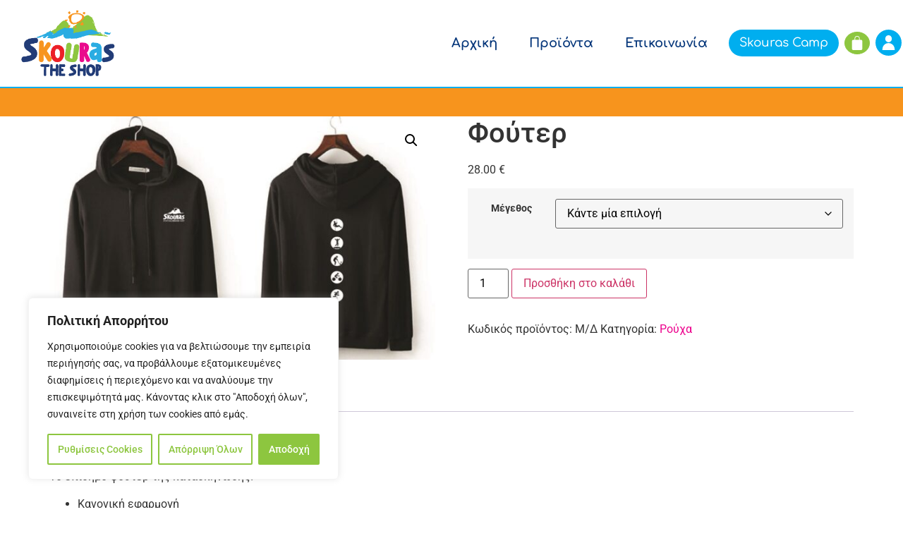

--- FILE ---
content_type: text/css; charset=utf-8
request_url: https://eshop.skourascamp.com/wp-content/uploads/elementor/css/post-10.css?ver=1766513420
body_size: 1972
content:
.elementor-kit-10{--e-global-color-primary:#00AEEF;--e-global-color-secondary:#EC008C;--e-global-color-text:#06377B;--e-global-color-accent:#8DC63F;--e-global-color-0ed5ff4:#F7941D;--e-global-color-e21430b:#FFFFFF;--e-global-typography-primary-font-family:"Comfortaa";--e-global-typography-primary-font-size:18px;--e-global-typography-primary-font-weight:500;--e-global-typography-primary-line-height:1.3em;--e-global-typography-secondary-font-family:"Comfortaa";--e-global-typography-secondary-font-size:18px;--e-global-typography-secondary-font-weight:600;--e-global-typography-secondary-text-transform:none;--e-global-typography-secondary-line-height:1.3em;--e-global-typography-text-font-family:"Comfortaa";--e-global-typography-text-font-size:17px;--e-global-typography-text-font-weight:500;--e-global-typography-text-text-transform:none;--e-global-typography-text-line-height:1.3em;--e-global-typography-accent-font-family:"Comfortaa";--e-global-typography-accent-font-size:18px;--e-global-typography-accent-font-weight:800;--e-global-typography-accent-text-transform:none;--e-global-typography-accent-line-height:1.3em;--e-global-typography-17c185f-font-family:"Comfortaa";--e-global-typography-17c185f-font-size:34px;--e-global-typography-17c185f-font-weight:800;--e-global-typography-17c185f-text-transform:none;--e-global-typography-17c185f-line-height:1.3em;--e-global-typography-27f3282-font-family:"Comfortaa";--e-global-typography-27f3282-font-size:20px;--e-global-typography-27f3282-font-weight:800;--e-global-typography-27f3282-text-transform:none;--e-global-typography-27f3282-line-height:1.3em;--e-global-typography-d244bb5-font-family:"Comfortaa";--e-global-typography-d244bb5-font-size:22px;--e-global-typography-d244bb5-font-weight:800;--e-global-typography-d244bb5-text-transform:none;--e-global-typography-d244bb5-line-height:1em;--e-global-typography-fc0d8c9-font-family:"Comfortaa";--e-global-typography-fc0d8c9-font-size:15px;--e-global-typography-fc0d8c9-font-weight:500;--e-global-typography-fc0d8c9-text-transform:none;--e-global-typography-fc0d8c9-line-height:1.3em;}.elementor-kit-10 e-page-transition{background-color:#FFBC7D;}body.e-wc-error-notice .woocommerce-error, body.e-wc-error-notice .wc-block-components-notice-banner.is-error{background-color:#EC008C12;}body.e-wc-message-notice .woocommerce-message, body.e-wc-message-notice .wc-block-components-notice-banner.is-success{background-color:var( --e-global-color-text );}body.e-wc-message-notice .woocommerce-message .button, body.e-wc-message-notice .wc-block-components-notice-banner.is-success .button{background-color:var( --e-global-color-primary );background-image:var( --e-global-color-primary );font-family:var( --e-global-typography-fc0d8c9-font-family ), Sans-serif;font-size:var( --e-global-typography-fc0d8c9-font-size );font-weight:var( --e-global-typography-fc0d8c9-font-weight );text-transform:var( --e-global-typography-fc0d8c9-text-transform );line-height:var( --e-global-typography-fc0d8c9-line-height );}body.e-wc-message-notice .woocommerce-message .button:hover, body.e-wc-message-notice .wc-block-components-notice-banner.is-success .button:hover{background-color:var( --e-global-color-accent );background-image:var( --e-global-color-accent );}body.e-wc-info-notice .woocommerce-info, body.e-wc-info-notice .wc-block-components-notice-banner.is-info{background-color:#00AEEF21;}body.e-wc-info-notice .woocommerce-info .button, body.e-wc-info-notice .wc-block-components-notice-banner.is-info .button{background-color:var( --e-global-color-primary );background-image:var( --e-global-color-primary );font-family:var( --e-global-typography-fc0d8c9-font-family ), Sans-serif;font-size:var( --e-global-typography-fc0d8c9-font-size );font-weight:var( --e-global-typography-fc0d8c9-font-weight );text-transform:var( --e-global-typography-fc0d8c9-text-transform );line-height:var( --e-global-typography-fc0d8c9-line-height );}body.e-wc-info-notice .woocommerce-info .button:hover, body.e-wc-info-notice .wc-block-components-notice-banner.is-info .button:hover, body.e-wc-info-notice .e-my-account-tab:not(.e-my-account-tab__dashboard--custom) .woocommerce .woocommerce-info .woocommerce-Button:hover, body.e-wc-info-notice .e-my-account-tab:not(.e-my-account-tab__dashboard--custom) .woocommerce .wc-block-components-notice-banner.is-info .woocommerce-Button:hover{background-color:var( --e-global-color-accent );background-image:var( --e-global-color-accent );}.elementor-kit-10 a{color:var( --e-global-color-secondary );}.elementor-kit-10 a:hover{color:var( --e-global-color-0ed5ff4 );}.elementor-section.elementor-section-boxed > .elementor-container{max-width:1400px;}.e-con{--container-max-width:1400px;}.elementor-widget:not(:last-child){margin-block-end:20px;}.elementor-element{--widgets-spacing:20px 20px;--widgets-spacing-row:20px;--widgets-spacing-column:20px;}{}h1.entry-title{display:var(--page-title-display);}.e-wc-error-notice .woocommerce-error, .e-wc-error-notice .wc-block-components-notice-banner.is-error{--error-message-text-color:var( --e-global-color-secondary );font-family:var( --e-global-typography-fc0d8c9-font-family ), Sans-serif;font-size:var( --e-global-typography-fc0d8c9-font-size );font-weight:var( --e-global-typography-fc0d8c9-font-weight );text-transform:var( --e-global-typography-fc0d8c9-text-transform );line-height:var( --e-global-typography-fc0d8c9-line-height );--error-message-icon-color:var( --e-global-color-secondary );--error-message-normal-links-color:var( --e-global-color-0ed5ff4 );--error-message-hover-links-color:var( --e-global-color-secondary );}body.e-wc-error-notice .woocommerce-error a.wc-backward, body.e-wc-error-notice .wc-block-components-notice-banner.is-error a.wc-backward{font-family:var( --e-global-typography-fc0d8c9-font-family ), Sans-serif;font-size:var( --e-global-typography-fc0d8c9-font-size );font-weight:var( --e-global-typography-fc0d8c9-font-weight );text-transform:var( --e-global-typography-fc0d8c9-text-transform );line-height:var( --e-global-typography-fc0d8c9-line-height );}.e-wc-message-notice .woocommerce-message, .e-wc-message-notice .wc-block-components-notice-banner.is-success{--message-message-text-color:var( --e-global-color-primary );font-family:var( --e-global-typography-fc0d8c9-font-family ), Sans-serif;font-size:var( --e-global-typography-fc0d8c9-font-size );font-weight:var( --e-global-typography-fc0d8c9-font-weight );text-transform:var( --e-global-typography-fc0d8c9-text-transform );line-height:var( --e-global-typography-fc0d8c9-line-height );--message-message-icon-color:var( --e-global-color-primary );--message-buttons-normal-text-color:var( --e-global-color-e21430b );--message-buttons-hover-text-color:var( --e-global-color-e21430b );--message-border-type:none;--message-buttons-border-radius:30px 30px 30px 30px;}body.e-wc-message-notice .woocommerce-message .restore-item, body.e-wc-message-notice .wc-block-components-notice-banner.is-success .restore-item, body.e-wc-message-notice .woocommerce-message a:not([class]), body.e-wc-message-notice .wc-block-components-notice-banner.is-success a:not([class]){font-family:var( --e-global-typography-fc0d8c9-font-family ), Sans-serif;font-size:var( --e-global-typography-fc0d8c9-font-size );font-weight:var( --e-global-typography-fc0d8c9-font-weight );text-transform:var( --e-global-typography-fc0d8c9-text-transform );line-height:var( --e-global-typography-fc0d8c9-line-height );}.e-wc-message-notice .woocommerce-message .restore-item, .e-wc-message-notice .wc-block-components-notice-banner.is-success .restore-item, .e-wc-message-notice .woocommerce-message a:not([class]), .e-wc-message-notice .wc-block-components-notice-banner.is-success a:not([class]){--notice-message-normal-links-color:var( --e-global-color-accent );}.e-wc-message-notice .woocommerce-message .restore-item:hover, .e-wc-message-notice .wc-block-components-notice-banner.is-success .restore-item:hover, .e-wc-message-notice .woocommerce-message a:not([class]):hover, .e-wc-message-notice .wc-block-components-notice-banner.is-success a:not([class]):hover{--notice-message-hover-links-color:var( --e-global-color-primary );}.e-wc-info-notice .woocommerce-info, .e-wc-info-notice .wc-block-components-notice-banner.is-info{--info-message-text-color:var( --e-global-color-text );font-family:var( --e-global-typography-fc0d8c9-font-family ), Sans-serif;font-size:var( --e-global-typography-fc0d8c9-font-size );font-weight:var( --e-global-typography-fc0d8c9-font-weight );text-transform:var( --e-global-typography-fc0d8c9-text-transform );line-height:var( --e-global-typography-fc0d8c9-line-height );--info-message-icon-color:var( --e-global-color-text );--info-buttons-normal-text-color:var( --e-global-color-e21430b );--info-buttons-hover-text-color:var( --e-global-color-e21430b );--info-border-type:none;--info-buttons-border-radius:30px 30px 30px 30px;}.site-header .site-branding{flex-direction:column;align-items:stretch;}.site-header{padding-inline-end:0px;padding-inline-start:0px;}.site-footer .site-branding{flex-direction:column;align-items:stretch;}@media(max-width:1366px){.elementor-kit-10{--e-global-typography-27f3282-font-size:18px;}.e-wc-error-notice .woocommerce-error, .e-wc-error-notice .wc-block-components-notice-banner.is-error{font-size:var( --e-global-typography-fc0d8c9-font-size );line-height:var( --e-global-typography-fc0d8c9-line-height );}body.e-wc-error-notice .woocommerce-error a.wc-backward, body.e-wc-error-notice .wc-block-components-notice-banner.is-error a.wc-backward{font-size:var( --e-global-typography-fc0d8c9-font-size );line-height:var( --e-global-typography-fc0d8c9-line-height );}.e-wc-message-notice .woocommerce-message, .e-wc-message-notice .wc-block-components-notice-banner.is-success{font-size:var( --e-global-typography-fc0d8c9-font-size );line-height:var( --e-global-typography-fc0d8c9-line-height );}body.e-wc-message-notice .woocommerce-message .restore-item, body.e-wc-message-notice .wc-block-components-notice-banner.is-success .restore-item, body.e-wc-message-notice .woocommerce-message a:not([class]), body.e-wc-message-notice .wc-block-components-notice-banner.is-success a:not([class]){font-size:var( --e-global-typography-fc0d8c9-font-size );line-height:var( --e-global-typography-fc0d8c9-line-height );}body.e-wc-message-notice .woocommerce-message .button, body.e-wc-message-notice .wc-block-components-notice-banner.is-success .button{font-size:var( --e-global-typography-fc0d8c9-font-size );line-height:var( --e-global-typography-fc0d8c9-line-height );}.e-wc-info-notice .woocommerce-info, .e-wc-info-notice .wc-block-components-notice-banner.is-info{font-size:var( --e-global-typography-fc0d8c9-font-size );line-height:var( --e-global-typography-fc0d8c9-line-height );}body.e-wc-info-notice .woocommerce-info .button, body.e-wc-info-notice .wc-block-components-notice-banner.is-info .button{font-size:var( --e-global-typography-fc0d8c9-font-size );line-height:var( --e-global-typography-fc0d8c9-line-height );}}@media(max-width:1024px){.elementor-kit-10{--e-global-typography-text-font-size:16px;--e-global-typography-accent-font-size:17px;--e-global-typography-17c185f-font-size:30px;}.elementor-section.elementor-section-boxed > .elementor-container{max-width:1024px;}.e-con{--container-max-width:1024px;}.e-wc-error-notice .woocommerce-error, .e-wc-error-notice .wc-block-components-notice-banner.is-error{font-size:var( --e-global-typography-fc0d8c9-font-size );line-height:var( --e-global-typography-fc0d8c9-line-height );}body.e-wc-error-notice .woocommerce-error a.wc-backward, body.e-wc-error-notice .wc-block-components-notice-banner.is-error a.wc-backward{font-size:var( --e-global-typography-fc0d8c9-font-size );line-height:var( --e-global-typography-fc0d8c9-line-height );}.e-wc-message-notice .woocommerce-message, .e-wc-message-notice .wc-block-components-notice-banner.is-success{font-size:var( --e-global-typography-fc0d8c9-font-size );line-height:var( --e-global-typography-fc0d8c9-line-height );}body.e-wc-message-notice .woocommerce-message .restore-item, body.e-wc-message-notice .wc-block-components-notice-banner.is-success .restore-item, body.e-wc-message-notice .woocommerce-message a:not([class]), body.e-wc-message-notice .wc-block-components-notice-banner.is-success a:not([class]){font-size:var( --e-global-typography-fc0d8c9-font-size );line-height:var( --e-global-typography-fc0d8c9-line-height );}body.e-wc-message-notice .woocommerce-message .button, body.e-wc-message-notice .wc-block-components-notice-banner.is-success .button{font-size:var( --e-global-typography-fc0d8c9-font-size );line-height:var( --e-global-typography-fc0d8c9-line-height );}.e-wc-info-notice .woocommerce-info, .e-wc-info-notice .wc-block-components-notice-banner.is-info{font-size:var( --e-global-typography-fc0d8c9-font-size );line-height:var( --e-global-typography-fc0d8c9-line-height );}body.e-wc-info-notice .woocommerce-info .button, body.e-wc-info-notice .wc-block-components-notice-banner.is-info .button{font-size:var( --e-global-typography-fc0d8c9-font-size );line-height:var( --e-global-typography-fc0d8c9-line-height );}}@media(max-width:767px){.elementor-kit-10{--e-global-typography-primary-font-size:16px;--e-global-typography-secondary-font-size:16px;--e-global-typography-text-font-size:16px;--e-global-typography-17c185f-font-size:30px;--e-global-typography-d244bb5-font-size:19px;}.elementor-section.elementor-section-boxed > .elementor-container{max-width:767px;}.e-con{--container-max-width:767px;}.e-wc-error-notice .woocommerce-error, .e-wc-error-notice .wc-block-components-notice-banner.is-error{font-size:var( --e-global-typography-fc0d8c9-font-size );line-height:var( --e-global-typography-fc0d8c9-line-height );}body.e-wc-error-notice .woocommerce-error a.wc-backward, body.e-wc-error-notice .wc-block-components-notice-banner.is-error a.wc-backward{font-size:var( --e-global-typography-fc0d8c9-font-size );line-height:var( --e-global-typography-fc0d8c9-line-height );}.e-wc-message-notice .woocommerce-message, .e-wc-message-notice .wc-block-components-notice-banner.is-success{font-size:var( --e-global-typography-fc0d8c9-font-size );line-height:var( --e-global-typography-fc0d8c9-line-height );}body.e-wc-message-notice .woocommerce-message .restore-item, body.e-wc-message-notice .wc-block-components-notice-banner.is-success .restore-item, body.e-wc-message-notice .woocommerce-message a:not([class]), body.e-wc-message-notice .wc-block-components-notice-banner.is-success a:not([class]){font-size:var( --e-global-typography-fc0d8c9-font-size );line-height:var( --e-global-typography-fc0d8c9-line-height );}body.e-wc-message-notice .woocommerce-message .button, body.e-wc-message-notice .wc-block-components-notice-banner.is-success .button{font-size:var( --e-global-typography-fc0d8c9-font-size );line-height:var( --e-global-typography-fc0d8c9-line-height );}.e-wc-info-notice .woocommerce-info, .e-wc-info-notice .wc-block-components-notice-banner.is-info{font-size:var( --e-global-typography-fc0d8c9-font-size );line-height:var( --e-global-typography-fc0d8c9-line-height );}body.e-wc-info-notice .woocommerce-info .button, body.e-wc-info-notice .wc-block-components-notice-banner.is-info .button{font-size:var( --e-global-typography-fc0d8c9-font-size );line-height:var( --e-global-typography-fc0d8c9-line-height );}}/* Start custom CSS */html {overflow-x:hidden;}


/*CUSTOM SCROLLBAR*/

body::-webkit-scrollbar {
  width: 12px;               
}

body::-webkit-scrollbar-track {
  background: white;        
}

body::-webkit-scrollbar-thumb {
  background-color: #02204a;    
  border-radius: 0px;       
  border: 12px solid #02204a;  
}


/*menu burger icon*/
.elementor-element.elementor-element-9e89430.elementor-widget-tablet__width-auto.elementor-hidden-desktop.elementor-hidden-laptop.elementor-hidden-tablet_extra.elementor-view-default.elementor-widget.elementor-widget-icon {
    margin-bottom: -6px!important;
}

/*google login btn*/

form.woocommerce-ResetPassword.lost_reset_password {
    padding-bottom: 86px!important;
}/* End custom CSS */

--- FILE ---
content_type: text/css; charset=utf-8
request_url: https://eshop.skourascamp.com/wp-content/uploads/elementor/css/post-25.css?ver=1766513420
body_size: 3540
content:
.elementor-25 .elementor-element.elementor-element-35a7a7ff > .elementor-container > .elementor-column > .elementor-widget-wrap{align-content:center;align-items:center;}.elementor-25 .elementor-element.elementor-element-35a7a7ff:not(.elementor-motion-effects-element-type-background), .elementor-25 .elementor-element.elementor-element-35a7a7ff > .elementor-motion-effects-container > .elementor-motion-effects-layer{background-color:var( --e-global-color-e21430b );}.elementor-25 .elementor-element.elementor-element-35a7a7ff{border-style:solid;border-width:0px 0px 2px 0px;border-color:var( --e-global-color-primary );transition:background 0.3s, border 0.3s, border-radius 0.3s, box-shadow 0.3s;margin-top:0px;margin-bottom:0px;padding:4px 0px 4px 0px;z-index:2;}.elementor-25 .elementor-element.elementor-element-35a7a7ff > .elementor-background-overlay{transition:background 0.3s, border-radius 0.3s, opacity 0.3s;}.elementor-25 .elementor-element.elementor-element-33d7d895 > .elementor-element-populated{padding:8px 8px 8px 8px;}.elementor-widget-image .widget-image-caption{color:var( --e-global-color-text );font-family:var( --e-global-typography-text-font-family ), Sans-serif;font-size:var( --e-global-typography-text-font-size );font-weight:var( --e-global-typography-text-font-weight );text-transform:var( --e-global-typography-text-text-transform );line-height:var( --e-global-typography-text-line-height );}.elementor-25 .elementor-element.elementor-element-631412a1{text-align:center;}.elementor-25 .elementor-element.elementor-element-631412a1 img{width:80%;}.elementor-25 .elementor-element.elementor-element-6b9e43b0.elementor-column > .elementor-widget-wrap{justify-content:flex-end;}.elementor-widget-nav-menu .elementor-nav-menu .elementor-item{font-family:var( --e-global-typography-primary-font-family ), Sans-serif;font-size:var( --e-global-typography-primary-font-size );font-weight:var( --e-global-typography-primary-font-weight );line-height:var( --e-global-typography-primary-line-height );}.elementor-widget-nav-menu .elementor-nav-menu--main .elementor-item{color:var( --e-global-color-text );fill:var( --e-global-color-text );}.elementor-widget-nav-menu .elementor-nav-menu--main .elementor-item:hover,
					.elementor-widget-nav-menu .elementor-nav-menu--main .elementor-item.elementor-item-active,
					.elementor-widget-nav-menu .elementor-nav-menu--main .elementor-item.highlighted,
					.elementor-widget-nav-menu .elementor-nav-menu--main .elementor-item:focus{color:var( --e-global-color-accent );fill:var( --e-global-color-accent );}.elementor-widget-nav-menu .elementor-nav-menu--main:not(.e--pointer-framed) .elementor-item:before,
					.elementor-widget-nav-menu .elementor-nav-menu--main:not(.e--pointer-framed) .elementor-item:after{background-color:var( --e-global-color-accent );}.elementor-widget-nav-menu .e--pointer-framed .elementor-item:before,
					.elementor-widget-nav-menu .e--pointer-framed .elementor-item:after{border-color:var( --e-global-color-accent );}.elementor-widget-nav-menu{--e-nav-menu-divider-color:var( --e-global-color-text );}.elementor-widget-nav-menu .elementor-nav-menu--dropdown .elementor-item, .elementor-widget-nav-menu .elementor-nav-menu--dropdown  .elementor-sub-item{font-family:var( --e-global-typography-accent-font-family ), Sans-serif;font-size:var( --e-global-typography-accent-font-size );font-weight:var( --e-global-typography-accent-font-weight );text-transform:var( --e-global-typography-accent-text-transform );}.elementor-25 .elementor-element.elementor-element-1e575721{width:auto;max-width:auto;--e-nav-menu-horizontal-menu-item-margin:calc( 45px / 2 );}.elementor-25 .elementor-element.elementor-element-1e575721 .elementor-nav-menu .elementor-item{font-family:var( --e-global-typography-accent-font-family ), Sans-serif;font-size:var( --e-global-typography-accent-font-size );font-weight:var( --e-global-typography-accent-font-weight );text-transform:var( --e-global-typography-accent-text-transform );line-height:var( --e-global-typography-accent-line-height );}.elementor-25 .elementor-element.elementor-element-1e575721 .elementor-nav-menu--main .elementor-item{color:var( --e-global-color-text );fill:var( --e-global-color-text );padding-left:0px;padding-right:0px;padding-top:0px;padding-bottom:0px;}.elementor-25 .elementor-element.elementor-element-1e575721 .elementor-nav-menu--main .elementor-item.elementor-item-active{color:var( --e-global-color-text );}.elementor-25 .elementor-element.elementor-element-1e575721 .elementor-nav-menu--main:not(.elementor-nav-menu--layout-horizontal) .elementor-nav-menu > li:not(:last-child){margin-bottom:45px;}.elementor-25 .elementor-element.elementor-element-1e575721 .elementor-nav-menu--dropdown{background-color:#FFFFFF;}.elementor-25 .elementor-element.elementor-element-1e575721 .elementor-nav-menu--dropdown a:hover,
					.elementor-25 .elementor-element.elementor-element-1e575721 .elementor-nav-menu--dropdown a:focus,
					.elementor-25 .elementor-element.elementor-element-1e575721 .elementor-nav-menu--dropdown a.elementor-item-active,
					.elementor-25 .elementor-element.elementor-element-1e575721 .elementor-nav-menu--dropdown a.highlighted,
					.elementor-25 .elementor-element.elementor-element-1e575721 .elementor-menu-toggle:hover,
					.elementor-25 .elementor-element.elementor-element-1e575721 .elementor-menu-toggle:focus{color:#FFFFFF;}.elementor-25 .elementor-element.elementor-element-1e575721 .elementor-nav-menu--dropdown a:hover,
					.elementor-25 .elementor-element.elementor-element-1e575721 .elementor-nav-menu--dropdown a:focus,
					.elementor-25 .elementor-element.elementor-element-1e575721 .elementor-nav-menu--dropdown a.elementor-item-active,
					.elementor-25 .elementor-element.elementor-element-1e575721 .elementor-nav-menu--dropdown a.highlighted{background-color:#000000;}.elementor-25 .elementor-element.elementor-element-1e575721 .elementor-nav-menu--dropdown .elementor-item, .elementor-25 .elementor-element.elementor-element-1e575721 .elementor-nav-menu--dropdown  .elementor-sub-item{font-family:"Roboto", Sans-serif;font-size:14px;font-weight:300;text-transform:uppercase;font-style:normal;text-decoration:none;letter-spacing:1.53px;}.elementor-widget-icon.elementor-view-stacked .elementor-icon{background-color:var( --e-global-color-primary );}.elementor-widget-icon.elementor-view-framed .elementor-icon, .elementor-widget-icon.elementor-view-default .elementor-icon{color:var( --e-global-color-primary );border-color:var( --e-global-color-primary );}.elementor-widget-icon.elementor-view-framed .elementor-icon, .elementor-widget-icon.elementor-view-default .elementor-icon svg{fill:var( --e-global-color-primary );}.elementor-25 .elementor-element.elementor-element-9e89430 > .elementor-widget-container{margin:0px 0px 0px 0px;}.elementor-25 .elementor-element.elementor-element-9e89430 .elementor-icon-wrapper{text-align:center;}.elementor-widget-button .elementor-button{background-color:var( --e-global-color-accent );font-family:var( --e-global-typography-accent-font-family ), Sans-serif;font-size:var( --e-global-typography-accent-font-size );font-weight:var( --e-global-typography-accent-font-weight );text-transform:var( --e-global-typography-accent-text-transform );line-height:var( --e-global-typography-accent-line-height );}.elementor-25 .elementor-element.elementor-element-10c3d84c .elementor-button{background-color:var( --e-global-color-primary );font-family:var( --e-global-typography-text-font-family ), Sans-serif;font-size:var( --e-global-typography-text-font-size );font-weight:var( --e-global-typography-text-font-weight );text-transform:var( --e-global-typography-text-text-transform );line-height:var( --e-global-typography-text-line-height );fill:var( --e-global-color-e21430b );color:var( --e-global-color-e21430b );border-style:solid;border-width:0px 0px 0px 0px;border-color:#000000;border-radius:30px 30px 30px 30px;padding:8px 15px 8px 15px;}.elementor-25 .elementor-element.elementor-element-10c3d84c .elementor-button:hover, .elementor-25 .elementor-element.elementor-element-10c3d84c .elementor-button:focus{background-color:var( --e-global-color-text );color:var( --e-global-color-e21430b );}.elementor-25 .elementor-element.elementor-element-10c3d84c{width:auto;max-width:auto;}.elementor-25 .elementor-element.elementor-element-10c3d84c > .elementor-widget-container{margin:0px 0px 0px 30px;}.elementor-25 .elementor-element.elementor-element-10c3d84c .elementor-button:hover svg, .elementor-25 .elementor-element.elementor-element-10c3d84c .elementor-button:focus svg{fill:var( --e-global-color-e21430b );}.elementor-widget-woocommerce-menu-cart .elementor-menu-cart__toggle .elementor-button{font-family:var( --e-global-typography-primary-font-family ), Sans-serif;font-size:var( --e-global-typography-primary-font-size );font-weight:var( --e-global-typography-primary-font-weight );line-height:var( --e-global-typography-primary-line-height );}.elementor-widget-woocommerce-menu-cart .elementor-menu-cart__product-name a{font-family:var( --e-global-typography-primary-font-family ), Sans-serif;font-size:var( --e-global-typography-primary-font-size );font-weight:var( --e-global-typography-primary-font-weight );line-height:var( --e-global-typography-primary-line-height );}.elementor-widget-woocommerce-menu-cart .elementor-menu-cart__product-price{font-family:var( --e-global-typography-primary-font-family ), Sans-serif;font-size:var( --e-global-typography-primary-font-size );font-weight:var( --e-global-typography-primary-font-weight );line-height:var( --e-global-typography-primary-line-height );}.elementor-widget-woocommerce-menu-cart .elementor-menu-cart__footer-buttons .elementor-button{font-family:var( --e-global-typography-primary-font-family ), Sans-serif;font-size:var( --e-global-typography-primary-font-size );font-weight:var( --e-global-typography-primary-font-weight );line-height:var( --e-global-typography-primary-line-height );}.elementor-widget-woocommerce-menu-cart .elementor-menu-cart__footer-buttons a.elementor-button--view-cart{font-family:var( --e-global-typography-primary-font-family ), Sans-serif;font-size:var( --e-global-typography-primary-font-size );font-weight:var( --e-global-typography-primary-font-weight );line-height:var( --e-global-typography-primary-line-height );}.elementor-widget-woocommerce-menu-cart .elementor-menu-cart__footer-buttons a.elementor-button--checkout{font-family:var( --e-global-typography-primary-font-family ), Sans-serif;font-size:var( --e-global-typography-primary-font-size );font-weight:var( --e-global-typography-primary-font-weight );line-height:var( --e-global-typography-primary-line-height );}.elementor-widget-woocommerce-menu-cart .woocommerce-mini-cart__empty-message{font-family:var( --e-global-typography-primary-font-family ), Sans-serif;font-size:var( --e-global-typography-primary-font-size );font-weight:var( --e-global-typography-primary-font-weight );line-height:var( --e-global-typography-primary-line-height );}.elementor-25 .elementor-element.elementor-element-0256138{width:auto;max-width:auto;--main-alignment:center;--divider-style:solid;--subtotal-divider-style:solid;--elementor-remove-from-cart-button:none;--remove-from-cart-button:block;--toggle-button-icon-color:var( --e-global-color-e21430b );--toggle-button-background-color:var( --e-global-color-accent );--toggle-button-border-color:var( --e-global-color-accent );--toggle-button-icon-hover-color:var( --e-global-color-e21430b );--toggle-button-hover-background-color:var( --e-global-color-primary );--toggle-button-hover-border-color:var( --e-global-color-primary );--toggle-button-border-radius:100%;--toggle-icon-size:22px;--toggle-icon-padding:4px 6px 4px 6px;--items-indicator-text-color:var( --e-global-color-e21430b );--items-indicator-background-color:var( --e-global-color-primary );--cart-background-color:var( --e-global-color-e21430b );--cart-border-style:none;--cart-padding:72px 28px 28px 28px;--cart-close-button-color:var( --e-global-color-secondary );--cart-close-button-hover-color:var( --e-global-color-secondary );--remove-item-button-color:var( --e-global-color-primary );--remove-item-button-hover-color:var( --e-global-color-primary );--menu-cart-subtotal-color:var( --e-global-color-text );--menu-cart-subtotal-text-align:left;--product-variations-color:var( --e-global-color-text );--product-price-color:var( --e-global-color-accent );--cart-footer-layout:1fr;--products-max-height-sidecart:calc(100vh - 300px);--products-max-height-minicart:calc(100vh - 450px);--view-cart-button-text-color:var( --e-global-color-e21430b );--view-cart-button-background-color:var( --e-global-color-text );--view-cart-button-hover-text-color:var( --e-global-color-e21430b );--view-cart-button-hover-background-color:var( --e-global-color-primary );--checkout-button-text-color:var( --e-global-color-e21430b );--checkout-button-background-color:var( --e-global-color-text );--checkout-button-hover-text-color:var( --e-global-color-e21430b );--checkout-button-hover-background-color:var( --e-global-color-primary );--empty-message-color:var( --e-global-color-secondary );}.elementor-25 .elementor-element.elementor-element-0256138 > .elementor-widget-container{margin:0px 8px 0px 8px;}body:not(.rtl) .elementor-25 .elementor-element.elementor-element-0256138 .elementor-menu-cart__toggle .elementor-button-icon .elementor-button-icon-qty[data-counter]{right:-11px;top:-11px;}body.rtl .elementor-25 .elementor-element.elementor-element-0256138 .elementor-menu-cart__toggle .elementor-button-icon .elementor-button-icon-qty[data-counter]{right:11px;top:-11px;left:auto;}.elementor-25 .elementor-element.elementor-element-0256138 .elementor-menu-cart__subtotal{font-family:var( --e-global-typography-text-font-family ), Sans-serif;font-size:var( --e-global-typography-text-font-size );font-weight:var( --e-global-typography-text-font-weight );text-transform:var( --e-global-typography-text-text-transform );line-height:var( --e-global-typography-text-line-height );}.elementor-25 .elementor-element.elementor-element-0256138 .widget_shopping_cart_content{--subtotal-divider-left-width:0px;--subtotal-divider-right-width:0px;--subtotal-divider-top-width:0px;--subtotal-divider-bottom-width:0px;}.elementor-25 .elementor-element.elementor-element-0256138 .elementor-menu-cart__product-name a{font-family:var( --e-global-typography-27f3282-font-family ), Sans-serif;font-size:var( --e-global-typography-27f3282-font-size );font-weight:var( --e-global-typography-27f3282-font-weight );text-transform:var( --e-global-typography-27f3282-text-transform );line-height:var( --e-global-typography-27f3282-line-height );word-spacing:var( --e-global-typography-27f3282-word-spacing );color:var( --e-global-color-primary );}.elementor-25 .elementor-element.elementor-element-0256138 .elementor-menu-cart__product .variation{font-family:var( --e-global-typography-text-font-family ), Sans-serif;font-size:var( --e-global-typography-text-font-size );font-weight:var( --e-global-typography-text-font-weight );text-transform:var( --e-global-typography-text-text-transform );line-height:var( --e-global-typography-text-line-height );}.elementor-25 .elementor-element.elementor-element-0256138 .elementor-menu-cart__product-price .product-quantity{color:var( --e-global-color-accent );font-family:var( --e-global-typography-text-font-family ), Sans-serif;font-size:var( --e-global-typography-text-font-size );font-weight:var( --e-global-typography-text-font-weight );text-transform:var( --e-global-typography-text-text-transform );line-height:var( --e-global-typography-text-line-height );}.elementor-25 .elementor-element.elementor-element-0256138 .elementor-menu-cart__footer-buttons a.elementor-button--view-cart{border-radius:30px 30px 30px 30px;}.elementor-25 .elementor-element.elementor-element-0256138 .elementor-menu-cart__footer-buttons a.elementor-button--checkout{border-radius:30px 30px 30px 30px;}.elementor-25 .elementor-element.elementor-element-1d7a19c{width:auto;max-width:auto;}.elementor-25 .elementor-element.elementor-element-1d7a19c > .elementor-widget-container{margin:0px 0px -6px 0px;}.elementor-25 .elementor-element.elementor-element-1d7a19c .elementor-icon-wrapper{text-align:center;}.elementor-25 .elementor-element.elementor-element-1d7a19c.elementor-view-framed .elementor-icon{background-color:var( --e-global-color-e21430b );}.elementor-25 .elementor-element.elementor-element-1d7a19c.elementor-view-stacked .elementor-icon{color:var( --e-global-color-e21430b );}.elementor-25 .elementor-element.elementor-element-1d7a19c.elementor-view-stacked .elementor-icon svg{fill:var( --e-global-color-e21430b );}.elementor-25 .elementor-element.elementor-element-1d7a19c.elementor-view-stacked .elementor-icon:hover{background-color:var( --e-global-color-accent );color:var( --e-global-color-e21430b );}.elementor-25 .elementor-element.elementor-element-1d7a19c.elementor-view-framed .elementor-icon:hover, .elementor-25 .elementor-element.elementor-element-1d7a19c.elementor-view-default .elementor-icon:hover{color:var( --e-global-color-accent );border-color:var( --e-global-color-accent );}.elementor-25 .elementor-element.elementor-element-1d7a19c.elementor-view-framed .elementor-icon:hover, .elementor-25 .elementor-element.elementor-element-1d7a19c.elementor-view-default .elementor-icon:hover svg{fill:var( --e-global-color-accent );}.elementor-25 .elementor-element.elementor-element-1d7a19c.elementor-view-framed .elementor-icon:hover{background-color:var( --e-global-color-e21430b );}.elementor-25 .elementor-element.elementor-element-1d7a19c.elementor-view-stacked .elementor-icon:hover svg{fill:var( --e-global-color-e21430b );}.elementor-25 .elementor-element.elementor-element-1d7a19c .elementor-icon{font-size:21px;padding:8px;}.elementor-25 .elementor-element.elementor-element-1d7a19c .elementor-icon svg{height:21px;}.elementor-25 .elementor-element.elementor-element-228c87f{z-index:1;}.elementor-25 .elementor-element.elementor-element-40ef192 > .elementor-element-populated{padding:0px 0px 0px 0px;}.elementor-widget-slides .elementor-slide-heading{font-family:var( --e-global-typography-primary-font-family ), Sans-serif;font-size:var( --e-global-typography-primary-font-size );font-weight:var( --e-global-typography-primary-font-weight );line-height:var( --e-global-typography-primary-line-height );}.elementor-widget-slides .elementor-slide-description{font-family:var( --e-global-typography-secondary-font-family ), Sans-serif;font-size:var( --e-global-typography-secondary-font-size );font-weight:var( --e-global-typography-secondary-font-weight );text-transform:var( --e-global-typography-secondary-text-transform );line-height:var( --e-global-typography-secondary-line-height );}.elementor-widget-slides .elementor-slide-button{font-family:var( --e-global-typography-accent-font-family ), Sans-serif;font-size:var( --e-global-typography-accent-font-size );font-weight:var( --e-global-typography-accent-font-weight );text-transform:var( --e-global-typography-accent-text-transform );line-height:var( --e-global-typography-accent-line-height );}.elementor-25 .elementor-element.elementor-element-c186574 .elementor-repeater-item-07399c7 .swiper-slide-bg{background-color:var( --e-global-color-0ed5ff4 );}.elementor-25 .elementor-element.elementor-element-c186574 .elementor-repeater-item-9b3e96d .swiper-slide-bg{background-color:var( --e-global-color-accent );}.elementor-25 .elementor-element.elementor-element-c186574 .elementor-repeater-item-04e8e35 .swiper-slide-bg{background-color:var( --e-global-color-primary );}.elementor-25 .elementor-element.elementor-element-c186574 .swiper-slide{transition-duration:calc(6000ms*1.2);height:30px;}.elementor-25 .elementor-element.elementor-element-c186574 .swiper-slide-contents{max-width:100%;}.elementor-25 .elementor-element.elementor-element-c186574 .swiper-slide-inner{padding:5px 5px 5px 5px;text-align:center;}.elementor-25 .elementor-element.elementor-element-c186574 .elementor-slide-heading{font-family:var( --e-global-typography-text-font-family ), Sans-serif;font-size:var( --e-global-typography-text-font-size );font-weight:var( --e-global-typography-text-font-weight );text-transform:var( --e-global-typography-text-text-transform );line-height:var( --e-global-typography-text-line-height );}.elementor-theme-builder-content-area{height:400px;}.elementor-location-header:before, .elementor-location-footer:before{content:"";display:table;clear:both;}@media(min-width:768px){.elementor-25 .elementor-element.elementor-element-33d7d895{width:15.225%;}.elementor-25 .elementor-element.elementor-element-6b9e43b0{width:84.653%;}}@media(max-width:1366px){.elementor-widget-image .widget-image-caption{font-size:var( --e-global-typography-text-font-size );line-height:var( --e-global-typography-text-line-height );}.elementor-widget-nav-menu .elementor-nav-menu .elementor-item{font-size:var( --e-global-typography-primary-font-size );line-height:var( --e-global-typography-primary-line-height );}.elementor-widget-nav-menu .elementor-nav-menu--dropdown .elementor-item, .elementor-widget-nav-menu .elementor-nav-menu--dropdown  .elementor-sub-item{font-size:var( --e-global-typography-accent-font-size );}.elementor-25 .elementor-element.elementor-element-1e575721 .elementor-nav-menu .elementor-item{font-size:var( --e-global-typography-accent-font-size );line-height:var( --e-global-typography-accent-line-height );}.elementor-widget-button .elementor-button{font-size:var( --e-global-typography-accent-font-size );line-height:var( --e-global-typography-accent-line-height );}.elementor-25 .elementor-element.elementor-element-10c3d84c .elementor-button{font-size:var( --e-global-typography-text-font-size );line-height:var( --e-global-typography-text-line-height );}.elementor-widget-woocommerce-menu-cart .elementor-menu-cart__toggle .elementor-button{font-size:var( --e-global-typography-primary-font-size );line-height:var( --e-global-typography-primary-line-height );}.elementor-widget-woocommerce-menu-cart .elementor-menu-cart__product-name a{font-size:var( --e-global-typography-primary-font-size );line-height:var( --e-global-typography-primary-line-height );}.elementor-widget-woocommerce-menu-cart .elementor-menu-cart__product-price{font-size:var( --e-global-typography-primary-font-size );line-height:var( --e-global-typography-primary-line-height );}.elementor-widget-woocommerce-menu-cart .elementor-menu-cart__footer-buttons .elementor-button{font-size:var( --e-global-typography-primary-font-size );line-height:var( --e-global-typography-primary-line-height );}.elementor-widget-woocommerce-menu-cart .elementor-menu-cart__footer-buttons a.elementor-button--view-cart{font-size:var( --e-global-typography-primary-font-size );line-height:var( --e-global-typography-primary-line-height );}.elementor-widget-woocommerce-menu-cart .elementor-menu-cart__footer-buttons a.elementor-button--checkout{font-size:var( --e-global-typography-primary-font-size );line-height:var( --e-global-typography-primary-line-height );}.elementor-widget-woocommerce-menu-cart .woocommerce-mini-cart__empty-message{font-size:var( --e-global-typography-primary-font-size );line-height:var( --e-global-typography-primary-line-height );}.elementor-25 .elementor-element.elementor-element-0256138 .elementor-menu-cart__subtotal{font-size:var( --e-global-typography-text-font-size );line-height:var( --e-global-typography-text-line-height );}.elementor-25 .elementor-element.elementor-element-0256138 .elementor-menu-cart__product-name a{font-size:var( --e-global-typography-27f3282-font-size );line-height:var( --e-global-typography-27f3282-line-height );word-spacing:var( --e-global-typography-27f3282-word-spacing );}.elementor-25 .elementor-element.elementor-element-0256138 .elementor-menu-cart__product .variation{font-size:var( --e-global-typography-text-font-size );line-height:var( --e-global-typography-text-line-height );}.elementor-25 .elementor-element.elementor-element-0256138 .elementor-menu-cart__product-price .product-quantity{font-size:var( --e-global-typography-text-font-size );line-height:var( --e-global-typography-text-line-height );}.elementor-widget-slides .elementor-slide-heading{font-size:var( --e-global-typography-primary-font-size );line-height:var( --e-global-typography-primary-line-height );}.elementor-widget-slides .elementor-slide-description{font-size:var( --e-global-typography-secondary-font-size );line-height:var( --e-global-typography-secondary-line-height );}.elementor-widget-slides .elementor-slide-button{font-size:var( --e-global-typography-accent-font-size );line-height:var( --e-global-typography-accent-line-height );}.elementor-25 .elementor-element.elementor-element-c186574 .swiper-slide{height:40px;}.elementor-25 .elementor-element.elementor-element-c186574 .swiper-slide-inner{padding:5px 5px 5px 5px;}.elementor-25 .elementor-element.elementor-element-c186574 .elementor-slide-heading{font-size:var( --e-global-typography-text-font-size );line-height:var( --e-global-typography-text-line-height );}}@media(max-width:1200px){.elementor-25 .elementor-element.elementor-element-33d7d895 > .elementor-element-populated{padding:2px 2px 2px 2px;}.elementor-25 .elementor-element.elementor-element-9e89430 > .elementor-widget-container{margin:0px 0px 0px 0px;}.elementor-25 .elementor-element.elementor-element-c186574 .swiper-slide-inner{padding:8px 8px 8px 8px;}}@media(max-width:1024px){.elementor-25 .elementor-element.elementor-element-35a7a7ff{padding:4px 15px 4px 15px;}.elementor-25 .elementor-element.elementor-element-33d7d895 > .elementor-element-populated{padding:0px 0px 0px 0px;}.elementor-widget-image .widget-image-caption{font-size:var( --e-global-typography-text-font-size );line-height:var( --e-global-typography-text-line-height );}.elementor-25 .elementor-element.elementor-element-631412a1 img{width:100%;}.elementor-bc-flex-widget .elementor-25 .elementor-element.elementor-element-6b9e43b0.elementor-column .elementor-widget-wrap{align-items:center;}.elementor-25 .elementor-element.elementor-element-6b9e43b0.elementor-column.elementor-element[data-element_type="column"] > .elementor-widget-wrap.elementor-element-populated{align-content:center;align-items:center;}.elementor-25 .elementor-element.elementor-element-6b9e43b0.elementor-column > .elementor-widget-wrap{justify-content:flex-end;}.elementor-widget-nav-menu .elementor-nav-menu .elementor-item{font-size:var( --e-global-typography-primary-font-size );line-height:var( --e-global-typography-primary-line-height );}.elementor-widget-nav-menu .elementor-nav-menu--dropdown .elementor-item, .elementor-widget-nav-menu .elementor-nav-menu--dropdown  .elementor-sub-item{font-size:var( --e-global-typography-accent-font-size );}.elementor-25 .elementor-element.elementor-element-1e575721 .elementor-nav-menu .elementor-item{font-size:var( --e-global-typography-accent-font-size );line-height:var( --e-global-typography-accent-line-height );}.elementor-25 .elementor-element.elementor-element-1e575721 .elementor-nav-menu--main > .elementor-nav-menu > li > .elementor-nav-menu--dropdown, .elementor-25 .elementor-element.elementor-element-1e575721 .elementor-nav-menu__container.elementor-nav-menu--dropdown{margin-top:22px !important;}.elementor-25 .elementor-element.elementor-element-9e89430{width:auto;max-width:auto;align-self:center;}.elementor-25 .elementor-element.elementor-element-9e89430 > .elementor-widget-container{margin:0px 5px 0px 0px;padding:0px 0px 0px 0px;}.elementor-25 .elementor-element.elementor-element-9e89430 .elementor-icon-wrapper{text-align:end;}.elementor-25 .elementor-element.elementor-element-9e89430 .elementor-icon{font-size:34px;}.elementor-25 .elementor-element.elementor-element-9e89430 .elementor-icon svg{height:34px;}.elementor-widget-button .elementor-button{font-size:var( --e-global-typography-accent-font-size );line-height:var( --e-global-typography-accent-line-height );}.elementor-25 .elementor-element.elementor-element-10c3d84c .elementor-button{font-size:var( --e-global-typography-text-font-size );line-height:var( --e-global-typography-text-line-height );}.elementor-widget-woocommerce-menu-cart .elementor-menu-cart__toggle .elementor-button{font-size:var( --e-global-typography-primary-font-size );line-height:var( --e-global-typography-primary-line-height );}.elementor-widget-woocommerce-menu-cart .elementor-menu-cart__product-name a{font-size:var( --e-global-typography-primary-font-size );line-height:var( --e-global-typography-primary-line-height );}.elementor-widget-woocommerce-menu-cart .elementor-menu-cart__product-price{font-size:var( --e-global-typography-primary-font-size );line-height:var( --e-global-typography-primary-line-height );}.elementor-widget-woocommerce-menu-cart .elementor-menu-cart__footer-buttons .elementor-button{font-size:var( --e-global-typography-primary-font-size );line-height:var( --e-global-typography-primary-line-height );}.elementor-widget-woocommerce-menu-cart .elementor-menu-cart__footer-buttons a.elementor-button--view-cart{font-size:var( --e-global-typography-primary-font-size );line-height:var( --e-global-typography-primary-line-height );}.elementor-widget-woocommerce-menu-cart .elementor-menu-cart__footer-buttons a.elementor-button--checkout{font-size:var( --e-global-typography-primary-font-size );line-height:var( --e-global-typography-primary-line-height );}.elementor-widget-woocommerce-menu-cart .woocommerce-mini-cart__empty-message{font-size:var( --e-global-typography-primary-font-size );line-height:var( --e-global-typography-primary-line-height );}.elementor-25 .elementor-element.elementor-element-0256138 .elementor-menu-cart__subtotal{font-size:var( --e-global-typography-text-font-size );line-height:var( --e-global-typography-text-line-height );}.elementor-25 .elementor-element.elementor-element-0256138 .elementor-menu-cart__product-name a{font-size:var( --e-global-typography-27f3282-font-size );line-height:var( --e-global-typography-27f3282-line-height );word-spacing:var( --e-global-typography-27f3282-word-spacing );}.elementor-25 .elementor-element.elementor-element-0256138 .elementor-menu-cart__product .variation{font-size:var( --e-global-typography-text-font-size );line-height:var( --e-global-typography-text-line-height );}.elementor-25 .elementor-element.elementor-element-0256138 .elementor-menu-cart__product-price .product-quantity{font-size:var( --e-global-typography-text-font-size );line-height:var( --e-global-typography-text-line-height );}.elementor-25 .elementor-element.elementor-element-1d7a19c > .elementor-widget-container{margin:0px 0px -4px 0px;}.elementor-25 .elementor-element.elementor-element-228c87f{margin-top:0px;margin-bottom:0px;}.elementor-widget-slides .elementor-slide-heading{font-size:var( --e-global-typography-primary-font-size );line-height:var( --e-global-typography-primary-line-height );}.elementor-widget-slides .elementor-slide-description{font-size:var( --e-global-typography-secondary-font-size );line-height:var( --e-global-typography-secondary-line-height );}.elementor-widget-slides .elementor-slide-button{font-size:var( --e-global-typography-accent-font-size );line-height:var( --e-global-typography-accent-line-height );}.elementor-25 .elementor-element.elementor-element-c186574 .swiper-slide-contents{max-width:100%;}.elementor-25 .elementor-element.elementor-element-c186574 .swiper-slide-inner{padding:15px 15px 15px 15px;}.elementor-25 .elementor-element.elementor-element-c186574 .elementor-slide-heading{font-size:var( --e-global-typography-text-font-size );line-height:var( --e-global-typography-text-line-height );}}@media(max-width:880px){.elementor-25 .elementor-element.elementor-element-9e89430 > .elementor-widget-container{margin:0px 5px 0px 0px;}.elementor-25 .elementor-element.elementor-element-c186574 .swiper-slide-inner{padding:5px 5px 5px 5px;}}@media(max-width:767px){.elementor-25 .elementor-element.elementor-element-33d7d895{width:30%;}.elementor-widget-image .widget-image-caption{font-size:var( --e-global-typography-text-font-size );line-height:var( --e-global-typography-text-line-height );}.elementor-25 .elementor-element.elementor-element-631412a1 img{width:85%;}.elementor-25 .elementor-element.elementor-element-6b9e43b0{width:70%;}.elementor-widget-nav-menu .elementor-nav-menu .elementor-item{font-size:var( --e-global-typography-primary-font-size );line-height:var( --e-global-typography-primary-line-height );}.elementor-widget-nav-menu .elementor-nav-menu--dropdown .elementor-item, .elementor-widget-nav-menu .elementor-nav-menu--dropdown  .elementor-sub-item{font-size:var( --e-global-typography-accent-font-size );}.elementor-25 .elementor-element.elementor-element-1e575721 .elementor-nav-menu .elementor-item{font-size:var( --e-global-typography-accent-font-size );line-height:var( --e-global-typography-accent-line-height );}.elementor-25 .elementor-element.elementor-element-9e89430 > .elementor-widget-container{margin:0px 5px 0px 0px;}.elementor-widget-button .elementor-button{font-size:var( --e-global-typography-accent-font-size );line-height:var( --e-global-typography-accent-line-height );}.elementor-25 .elementor-element.elementor-element-10c3d84c > .elementor-widget-container{margin:0px 0px 0px 8px;}.elementor-25 .elementor-element.elementor-element-10c3d84c .elementor-button{font-size:var( --e-global-typography-text-font-size );line-height:var( --e-global-typography-text-line-height );padding:10px 10px 10px 10px;}.elementor-widget-woocommerce-menu-cart .elementor-menu-cart__toggle .elementor-button{font-size:var( --e-global-typography-primary-font-size );line-height:var( --e-global-typography-primary-line-height );}.elementor-widget-woocommerce-menu-cart .elementor-menu-cart__product-name a{font-size:var( --e-global-typography-primary-font-size );line-height:var( --e-global-typography-primary-line-height );}.elementor-widget-woocommerce-menu-cart .elementor-menu-cart__product-price{font-size:var( --e-global-typography-primary-font-size );line-height:var( --e-global-typography-primary-line-height );}.elementor-widget-woocommerce-menu-cart .elementor-menu-cart__footer-buttons .elementor-button{font-size:var( --e-global-typography-primary-font-size );line-height:var( --e-global-typography-primary-line-height );}.elementor-widget-woocommerce-menu-cart .elementor-menu-cart__footer-buttons a.elementor-button--view-cart{font-size:var( --e-global-typography-primary-font-size );line-height:var( --e-global-typography-primary-line-height );}.elementor-widget-woocommerce-menu-cart .elementor-menu-cart__footer-buttons a.elementor-button--checkout{font-size:var( --e-global-typography-primary-font-size );line-height:var( --e-global-typography-primary-line-height );}.elementor-widget-woocommerce-menu-cart .woocommerce-mini-cart__empty-message{font-size:var( --e-global-typography-primary-font-size );line-height:var( --e-global-typography-primary-line-height );}.elementor-25 .elementor-element.elementor-element-0256138 .elementor-menu-cart__subtotal{font-size:var( --e-global-typography-text-font-size );line-height:var( --e-global-typography-text-line-height );}.elementor-25 .elementor-element.elementor-element-0256138 .elementor-menu-cart__product-name a{font-size:var( --e-global-typography-27f3282-font-size );line-height:var( --e-global-typography-27f3282-line-height );word-spacing:var( --e-global-typography-27f3282-word-spacing );}.elementor-25 .elementor-element.elementor-element-0256138 .elementor-menu-cart__product .variation{font-size:var( --e-global-typography-text-font-size );line-height:var( --e-global-typography-text-line-height );}.elementor-25 .elementor-element.elementor-element-0256138 .elementor-menu-cart__product-price .product-quantity{font-size:var( --e-global-typography-text-font-size );line-height:var( --e-global-typography-text-line-height );}.elementor-widget-slides .elementor-slide-heading{font-size:var( --e-global-typography-primary-font-size );line-height:var( --e-global-typography-primary-line-height );}.elementor-widget-slides .elementor-slide-description{font-size:var( --e-global-typography-secondary-font-size );line-height:var( --e-global-typography-secondary-line-height );}.elementor-widget-slides .elementor-slide-button{font-size:var( --e-global-typography-accent-font-size );line-height:var( --e-global-typography-accent-line-height );}.elementor-25 .elementor-element.elementor-element-c186574 .swiper-slide{height:80px;}.elementor-25 .elementor-element.elementor-element-c186574 .swiper-slide-inner{padding:32px 15px 15px 15px;}.elementor-25 .elementor-element.elementor-element-c186574 .elementor-slide-heading{font-size:var( --e-global-typography-text-font-size );line-height:var( --e-global-typography-text-line-height );}}/* Start custom CSS for section, class: .elementor-element-35a7a7ff */.elementor-25 .elementor-element.elementor-element-35a7a7ff.elementor-sticky--effects {
    padding-top: 0px;
    padding-bottom: 0px;
}
.elementor-25 .elementor-element.elementor-element-35a7a7ff img{
    transition: 0.4s ease-in-out !important;
}

.elementor-25 .elementor-element.elementor-element-35a7a7ff.elementor-sticky--effects .elementor-element-631412a1 img {
    width: 70%!important;
    transition: 0.4s ease-in-out !important;

}

@media (max-width:1024px) {
    .elementor-25 .elementor-element.elementor-element-35a7a7ff.elementor-sticky--effects .elementor-element-631412a1 img {
         width: 80%!important;
    }
    
}/* End custom CSS */
/* Start custom CSS for section, class: .elementor-element-228c87f */.elementor-25 .elementor-element.elementor-element-228c87f{
    transition: 0.4s ease-in-out !important; 
}/* End custom CSS */

--- FILE ---
content_type: text/css; charset=utf-8
request_url: https://eshop.skourascamp.com/wp-content/uploads/elementor/css/post-41.css?ver=1766513420
body_size: 1876
content:
.elementor-41 .elementor-element.elementor-element-d883f5e:not(.elementor-motion-effects-element-type-background), .elementor-41 .elementor-element.elementor-element-d883f5e > .elementor-motion-effects-container > .elementor-motion-effects-layer{background-color:var( --e-global-color-text );}.elementor-41 .elementor-element.elementor-element-d883f5e > .elementor-container{min-height:300px;}.elementor-41 .elementor-element.elementor-element-d883f5e{transition:background 0.3s, border 0.3s, border-radius 0.3s, box-shadow 0.3s;}.elementor-41 .elementor-element.elementor-element-d883f5e > .elementor-background-overlay{transition:background 0.3s, border-radius 0.3s, opacity 0.3s;}.elementor-widget-image .widget-image-caption{color:var( --e-global-color-text );font-family:var( --e-global-typography-text-font-family ), Sans-serif;font-size:var( --e-global-typography-text-font-size );font-weight:var( --e-global-typography-text-font-weight );text-transform:var( --e-global-typography-text-text-transform );line-height:var( --e-global-typography-text-line-height );}.elementor-41 .elementor-element.elementor-element-0cb226a{width:var( --container-widget-width, 170px );max-width:170px;--container-widget-width:170px;--container-widget-flex-grow:0;text-align:start;}.elementor-41 .elementor-element.elementor-element-0cb226a > .elementor-widget-container{background-color:var( --e-global-color-e21430b );padding:5px 5px 5px 5px;}.elementor-41 .elementor-element.elementor-element-0cb226a img{width:100%;}.elementor-bc-flex-widget .elementor-41 .elementor-element.elementor-element-3495504.elementor-column .elementor-widget-wrap{align-items:flex-start;}.elementor-41 .elementor-element.elementor-element-3495504.elementor-column.elementor-element[data-element_type="column"] > .elementor-widget-wrap.elementor-element-populated{align-content:flex-start;align-items:flex-start;}.elementor-41 .elementor-element.elementor-element-3495504.elementor-column > .elementor-widget-wrap{justify-content:center;}.elementor-41 .elementor-element.elementor-element-3495504 > .elementor-element-populated{border-style:solid;border-width:0px 2px 0px 2px;border-color:var( --e-global-color-accent );padding:0px 0px 0px 0px;}.elementor-widget-icon-list .elementor-icon-list-item:not(:last-child):after{border-color:var( --e-global-color-text );}.elementor-widget-icon-list .elementor-icon-list-icon i{color:var( --e-global-color-primary );}.elementor-widget-icon-list .elementor-icon-list-icon svg{fill:var( --e-global-color-primary );}.elementor-widget-icon-list .elementor-icon-list-item > .elementor-icon-list-text, .elementor-widget-icon-list .elementor-icon-list-item > a{font-family:var( --e-global-typography-text-font-family ), Sans-serif;font-size:var( --e-global-typography-text-font-size );font-weight:var( --e-global-typography-text-font-weight );text-transform:var( --e-global-typography-text-text-transform );line-height:var( --e-global-typography-text-line-height );}.elementor-widget-icon-list .elementor-icon-list-text{color:var( --e-global-color-secondary );}.elementor-41 .elementor-element.elementor-element-7ee00c1{width:auto;max-width:auto;--e-icon-list-icon-size:14px;--icon-vertical-offset:0px;}.elementor-41 .elementor-element.elementor-element-7ee00c1 > .elementor-widget-container{margin:0px 0px 8px 0px;padding:0px 0px 10px 0px;}.elementor-41 .elementor-element.elementor-element-7ee00c1 .elementor-icon-list-items:not(.elementor-inline-items) .elementor-icon-list-item:not(:last-child){padding-block-end:calc(6px/2);}.elementor-41 .elementor-element.elementor-element-7ee00c1 .elementor-icon-list-items:not(.elementor-inline-items) .elementor-icon-list-item:not(:first-child){margin-block-start:calc(6px/2);}.elementor-41 .elementor-element.elementor-element-7ee00c1 .elementor-icon-list-items.elementor-inline-items .elementor-icon-list-item{margin-inline:calc(6px/2);}.elementor-41 .elementor-element.elementor-element-7ee00c1 .elementor-icon-list-items.elementor-inline-items{margin-inline:calc(-6px/2);}.elementor-41 .elementor-element.elementor-element-7ee00c1 .elementor-icon-list-items.elementor-inline-items .elementor-icon-list-item:after{inset-inline-end:calc(-6px/2);}.elementor-41 .elementor-element.elementor-element-7ee00c1 .elementor-icon-list-icon i{transition:color 0.3s;}.elementor-41 .elementor-element.elementor-element-7ee00c1 .elementor-icon-list-icon svg{transition:fill 0.3s;}.elementor-41 .elementor-element.elementor-element-7ee00c1 .elementor-icon-list-text{color:var( --e-global-color-e21430b );transition:color 0.3s;}.elementor-bc-flex-widget .elementor-41 .elementor-element.elementor-element-4e1368c.elementor-column .elementor-widget-wrap{align-items:flex-start;}.elementor-41 .elementor-element.elementor-element-4e1368c.elementor-column.elementor-element[data-element_type="column"] > .elementor-widget-wrap.elementor-element-populated{align-content:flex-start;align-items:flex-start;}.elementor-41 .elementor-element.elementor-element-4e1368c.elementor-column > .elementor-widget-wrap{justify-content:center;}.elementor-41 .elementor-element.elementor-element-4e1368c > .elementor-element-populated{padding:0px 0px 0px 0px;}.elementor-41 .elementor-element.elementor-element-b1a49cb{width:var( --container-widget-width, 51% );max-width:51%;--container-widget-width:51%;--container-widget-flex-grow:0;--e-icon-list-icon-size:14px;--icon-vertical-offset:0px;}.elementor-41 .elementor-element.elementor-element-b1a49cb > .elementor-widget-container{margin:10px 0px 0px 0px;}.elementor-41 .elementor-element.elementor-element-b1a49cb .elementor-icon-list-items:not(.elementor-inline-items) .elementor-icon-list-item:not(:last-child){padding-block-end:calc(6px/2);}.elementor-41 .elementor-element.elementor-element-b1a49cb .elementor-icon-list-items:not(.elementor-inline-items) .elementor-icon-list-item:not(:first-child){margin-block-start:calc(6px/2);}.elementor-41 .elementor-element.elementor-element-b1a49cb .elementor-icon-list-items.elementor-inline-items .elementor-icon-list-item{margin-inline:calc(6px/2);}.elementor-41 .elementor-element.elementor-element-b1a49cb .elementor-icon-list-items.elementor-inline-items{margin-inline:calc(-6px/2);}.elementor-41 .elementor-element.elementor-element-b1a49cb .elementor-icon-list-items.elementor-inline-items .elementor-icon-list-item:after{inset-inline-end:calc(-6px/2);}.elementor-41 .elementor-element.elementor-element-b1a49cb .elementor-icon-list-icon i{transition:color 0.3s;}.elementor-41 .elementor-element.elementor-element-b1a49cb .elementor-icon-list-icon svg{transition:fill 0.3s;}.elementor-41 .elementor-element.elementor-element-b1a49cb .elementor-icon-list-text{color:var( --e-global-color-e21430b );transition:color 0.3s;}.elementor-41 .elementor-element.elementor-element-d40f2ec{--grid-template-columns:repeat(0, auto);width:var( --container-widget-width, 51% );max-width:51%;--container-widget-width:51%;--container-widget-flex-grow:0;--icon-size:17px;--grid-column-gap:5px;--grid-row-gap:0px;}.elementor-41 .elementor-element.elementor-element-d40f2ec .elementor-widget-container{text-align:left;}.elementor-41 .elementor-element.elementor-element-d40f2ec > .elementor-widget-container{margin:16px 0px 0px 0px;}.elementor-41 .elementor-element.elementor-element-d40f2ec .elementor-social-icon{background-color:var( --e-global-color-accent );}.elementor-41 .elementor-element.elementor-element-d40f2ec .elementor-social-icon i{color:var( --e-global-color-e21430b );}.elementor-41 .elementor-element.elementor-element-d40f2ec .elementor-social-icon svg{fill:var( --e-global-color-e21430b );}.elementor-41 .elementor-element.elementor-element-d40f2ec .elementor-social-icon:hover{background-color:var( --e-global-color-primary );}.elementor-41 .elementor-element.elementor-element-d40f2ec .elementor-social-icon:hover i{color:var( --e-global-color-e21430b );}.elementor-41 .elementor-element.elementor-element-d40f2ec .elementor-social-icon:hover svg{fill:var( --e-global-color-e21430b );}.elementor-41 .elementor-element.elementor-element-f2a36b1:not(.elementor-motion-effects-element-type-background), .elementor-41 .elementor-element.elementor-element-f2a36b1 > .elementor-motion-effects-container > .elementor-motion-effects-layer{background-color:var( --e-global-color-text );}.elementor-41 .elementor-element.elementor-element-f2a36b1{border-style:solid;border-width:1px 0px 0px 0px;border-color:var( --e-global-color-primary );transition:background 0.3s, border 0.3s, border-radius 0.3s, box-shadow 0.3s;}.elementor-41 .elementor-element.elementor-element-f2a36b1 > .elementor-background-overlay{transition:background 0.3s, border-radius 0.3s, opacity 0.3s;}.elementor-widget-heading .elementor-heading-title{font-family:var( --e-global-typography-primary-font-family ), Sans-serif;font-size:var( --e-global-typography-primary-font-size );font-weight:var( --e-global-typography-primary-font-weight );line-height:var( --e-global-typography-primary-line-height );color:var( --e-global-color-primary );}.elementor-41 .elementor-element.elementor-element-ed990b3 .elementor-heading-title{font-family:"Comfortaa", Sans-serif;font-size:15px;font-weight:500;text-transform:none;line-height:1.3em;color:var( --e-global-color-e21430b );}.elementor-41 .elementor-element.elementor-element-75bc9ef{width:var( --container-widget-width, 85% );max-width:85%;--container-widget-width:85%;--container-widget-flex-grow:0;text-align:end;}.elementor-41 .elementor-element.elementor-element-75bc9ef .elementor-heading-title{font-family:"Comfortaa", Sans-serif;font-size:15px;font-weight:500;line-height:1.3em;color:var( --e-global-color-e21430b );}.elementor-theme-builder-content-area{height:400px;}.elementor-location-header:before, .elementor-location-footer:before{content:"";display:table;clear:both;}@media(max-width:1366px){.elementor-41 .elementor-element.elementor-element-d883f5e{padding:0% 5% 0% 5%;}.elementor-widget-image .widget-image-caption{font-size:var( --e-global-typography-text-font-size );line-height:var( --e-global-typography-text-line-height );}.elementor-41 .elementor-element.elementor-element-3495504 > .elementor-element-populated{padding:0px 0px 0px 0px;}.elementor-widget-icon-list .elementor-icon-list-item > .elementor-icon-list-text, .elementor-widget-icon-list .elementor-icon-list-item > a{font-size:var( --e-global-typography-text-font-size );line-height:var( --e-global-typography-text-line-height );}.elementor-41 .elementor-element.elementor-element-7ee00c1 > .elementor-widget-container{margin:0px 0px 4px 0px;}.elementor-41 .elementor-element.elementor-element-4e1368c > .elementor-element-populated{padding:0px 0px 0px 0px;}.elementor-41 .elementor-element.elementor-element-b1a49cb{width:var( --container-widget-width, 75% );max-width:75%;--container-widget-width:75%;--container-widget-flex-grow:0;}.elementor-41 .elementor-element.elementor-element-b1a49cb > .elementor-widget-container{margin:0px 0px -4px 0px;}.elementor-41 .elementor-element.elementor-element-d40f2ec .elementor-widget-container{text-align:left;}.elementor-41 .elementor-element.elementor-element-d40f2ec{width:var( --container-widget-width, 75% );max-width:75%;--container-widget-width:75%;--container-widget-flex-grow:0;}.elementor-41 .elementor-element.elementor-element-f2a36b1{padding:0% 5% 0% 5%;}.elementor-widget-heading .elementor-heading-title{font-size:var( --e-global-typography-primary-font-size );line-height:var( --e-global-typography-primary-line-height );}.elementor-41 .elementor-element.elementor-element-75bc9ef{width:var( --container-widget-width, 88% );max-width:88%;--container-widget-width:88%;--container-widget-flex-grow:0;}}@media(max-width:1200px){.elementor-41 .elementor-element.elementor-element-d40f2ec{--container-widget-width:75%;--container-widget-flex-grow:0;width:var( --container-widget-width, 75% );max-width:75%;}}@media(max-width:1024px){.elementor-widget-image .widget-image-caption{font-size:var( --e-global-typography-text-font-size );line-height:var( --e-global-typography-text-line-height );}.elementor-widget-icon-list .elementor-icon-list-item > .elementor-icon-list-text, .elementor-widget-icon-list .elementor-icon-list-item > a{font-size:var( --e-global-typography-text-font-size );line-height:var( --e-global-typography-text-line-height );}.elementor-41 .elementor-element.elementor-element-b1a49cb{--container-widget-width:85%;--container-widget-flex-grow:0;width:var( --container-widget-width, 85% );max-width:85%;}.elementor-41 .elementor-element.elementor-element-d40f2ec{--container-widget-width:85%;--container-widget-flex-grow:0;width:var( --container-widget-width, 85% );max-width:85%;}.elementor-widget-heading .elementor-heading-title{font-size:var( --e-global-typography-primary-font-size );line-height:var( --e-global-typography-primary-line-height );}.elementor-41 .elementor-element.elementor-element-75bc9ef{--container-widget-width:95%;--container-widget-flex-grow:0;width:var( --container-widget-width, 95% );max-width:95%;}}@media(max-width:880px){.elementor-41 .elementor-element.elementor-element-b1a49cb{--container-widget-width:90%;--container-widget-flex-grow:0;width:var( --container-widget-width, 90% );max-width:90%;}.elementor-41 .elementor-element.elementor-element-d40f2ec{--container-widget-width:90%;--container-widget-flex-grow:0;width:var( --container-widget-width, 90% );max-width:90%;}}@media(max-width:767px){.elementor-41 .elementor-element.elementor-element-d883f5e{padding:6% 6% 6% 6%;}.elementor-41 .elementor-element.elementor-element-f3c14fb > .elementor-element-populated{margin:0px 0px 30px 0px;--e-column-margin-right:0px;--e-column-margin-left:0px;padding:0px 0px 0px 0px;}.elementor-widget-image .widget-image-caption{font-size:var( --e-global-typography-text-font-size );line-height:var( --e-global-typography-text-line-height );}.elementor-41 .elementor-element.elementor-element-3495504.elementor-column > .elementor-widget-wrap{justify-content:flex-start;}.elementor-41 .elementor-element.elementor-element-3495504 > .elementor-element-populated{border-width:0px 0px 0px 0px;margin:0px 0px 30px 0px;--e-column-margin-right:0px;--e-column-margin-left:0px;}.elementor-widget-icon-list .elementor-icon-list-item > .elementor-icon-list-text, .elementor-widget-icon-list .elementor-icon-list-item > a{font-size:var( --e-global-typography-text-font-size );line-height:var( --e-global-typography-text-line-height );}.elementor-41 .elementor-element.elementor-element-4e1368c > .elementor-element-populated{margin:0px 0px 30px 0px;--e-column-margin-right:0px;--e-column-margin-left:0px;}.elementor-41 .elementor-element.elementor-element-b1a49cb{width:100%;max-width:100%;}.elementor-41 .elementor-element.elementor-element-d40f2ec{width:100%;max-width:100%;}.elementor-41 .elementor-element.elementor-element-f2a36b1{padding:2% 3% 2% 3%;}.elementor-41 .elementor-element.elementor-element-2daca09 > .elementor-element-populated{margin:10px 0px 0px 0px;--e-column-margin-right:0px;--e-column-margin-left:0px;padding:0px 0px 0px 0px;}.elementor-widget-heading .elementor-heading-title{font-size:var( --e-global-typography-primary-font-size );line-height:var( --e-global-typography-primary-line-height );}.elementor-41 .elementor-element.elementor-element-ed990b3{text-align:center;}.elementor-41 .elementor-element.elementor-element-75bc9ef{width:100%;max-width:100%;text-align:center;}}

--- FILE ---
content_type: text/css; charset=utf-8
request_url: https://eshop.skourascamp.com/wp-content/uploads/elementor/css/post-542.css?ver=1766513421
body_size: 1422
content:
.elementor-542 .elementor-element.elementor-element-4113f8c9 > .elementor-container > .elementor-column > .elementor-widget-wrap{align-content:center;align-items:center;}.elementor-542 .elementor-element.elementor-element-4113f8c9 > .elementor-container{min-height:100vh;}.elementor-widget-nav-menu .elementor-nav-menu .elementor-item{font-family:var( --e-global-typography-primary-font-family ), Sans-serif;font-size:var( --e-global-typography-primary-font-size );font-weight:var( --e-global-typography-primary-font-weight );line-height:var( --e-global-typography-primary-line-height );}.elementor-widget-nav-menu .elementor-nav-menu--main .elementor-item{color:var( --e-global-color-text );fill:var( --e-global-color-text );}.elementor-widget-nav-menu .elementor-nav-menu--main .elementor-item:hover,
					.elementor-widget-nav-menu .elementor-nav-menu--main .elementor-item.elementor-item-active,
					.elementor-widget-nav-menu .elementor-nav-menu--main .elementor-item.highlighted,
					.elementor-widget-nav-menu .elementor-nav-menu--main .elementor-item:focus{color:var( --e-global-color-accent );fill:var( --e-global-color-accent );}.elementor-widget-nav-menu .elementor-nav-menu--main:not(.e--pointer-framed) .elementor-item:before,
					.elementor-widget-nav-menu .elementor-nav-menu--main:not(.e--pointer-framed) .elementor-item:after{background-color:var( --e-global-color-accent );}.elementor-widget-nav-menu .e--pointer-framed .elementor-item:before,
					.elementor-widget-nav-menu .e--pointer-framed .elementor-item:after{border-color:var( --e-global-color-accent );}.elementor-widget-nav-menu{--e-nav-menu-divider-color:var( --e-global-color-text );}.elementor-widget-nav-menu .elementor-nav-menu--dropdown .elementor-item, .elementor-widget-nav-menu .elementor-nav-menu--dropdown  .elementor-sub-item{font-family:var( --e-global-typography-accent-font-family ), Sans-serif;font-size:var( --e-global-typography-accent-font-size );font-weight:var( --e-global-typography-accent-font-weight );text-transform:var( --e-global-typography-accent-text-transform );}.elementor-542 .elementor-element.elementor-element-285a447 .elementor-nav-menu .elementor-item{font-family:var( --e-global-typography-d244bb5-font-family ), Sans-serif;font-size:var( --e-global-typography-d244bb5-font-size );font-weight:var( --e-global-typography-d244bb5-font-weight );text-transform:var( --e-global-typography-d244bb5-text-transform );line-height:var( --e-global-typography-d244bb5-line-height );word-spacing:var( --e-global-typography-d244bb5-word-spacing );}.elementor-542 .elementor-element.elementor-element-285a447 .elementor-nav-menu--main .elementor-item{color:var( --e-global-color-text );fill:var( --e-global-color-text );padding-top:40px;padding-bottom:40px;}.elementor-542 .elementor-element.elementor-element-285a447 .elementor-nav-menu--main .elementor-item:hover,
					.elementor-542 .elementor-element.elementor-element-285a447 .elementor-nav-menu--main .elementor-item.elementor-item-active,
					.elementor-542 .elementor-element.elementor-element-285a447 .elementor-nav-menu--main .elementor-item.highlighted,
					.elementor-542 .elementor-element.elementor-element-285a447 .elementor-nav-menu--main .elementor-item:focus{color:var( --e-global-color-primary );fill:var( --e-global-color-primary );}.elementor-542 .elementor-element.elementor-element-285a447 .elementor-nav-menu--main .elementor-item.elementor-item-active{color:var( --e-global-color-text );}.elementor-542 .elementor-element.elementor-element-285a447 .elementor-nav-menu--dropdown a, .elementor-542 .elementor-element.elementor-element-285a447 .elementor-menu-toggle{color:var( --e-global-color-text );fill:var( --e-global-color-text );}.elementor-542 .elementor-element.elementor-element-285a447 .elementor-nav-menu--dropdown{background-color:var( --e-global-color-e21430b );}.elementor-542 .elementor-element.elementor-element-285a447 .elementor-nav-menu--dropdown a:hover,
					.elementor-542 .elementor-element.elementor-element-285a447 .elementor-nav-menu--dropdown a:focus,
					.elementor-542 .elementor-element.elementor-element-285a447 .elementor-nav-menu--dropdown a.elementor-item-active,
					.elementor-542 .elementor-element.elementor-element-285a447 .elementor-nav-menu--dropdown a.highlighted,
					.elementor-542 .elementor-element.elementor-element-285a447 .elementor-menu-toggle:hover,
					.elementor-542 .elementor-element.elementor-element-285a447 .elementor-menu-toggle:focus{color:var( --e-global-color-primary );}.elementor-542 .elementor-element.elementor-element-285a447 .elementor-nav-menu--dropdown a:hover,
					.elementor-542 .elementor-element.elementor-element-285a447 .elementor-nav-menu--dropdown a:focus,
					.elementor-542 .elementor-element.elementor-element-285a447 .elementor-nav-menu--dropdown a.elementor-item-active,
					.elementor-542 .elementor-element.elementor-element-285a447 .elementor-nav-menu--dropdown a.highlighted{background-color:var( --e-global-color-e21430b );}.elementor-542 .elementor-element.elementor-element-285a447 .elementor-nav-menu--dropdown a.elementor-item-active{color:var( --e-global-color-text );background-color:var( --e-global-color-e21430b );}.elementor-542 .elementor-element.elementor-element-285a447 .elementor-nav-menu--dropdown .elementor-item, .elementor-542 .elementor-element.elementor-element-285a447 .elementor-nav-menu--dropdown  .elementor-sub-item{font-family:"Montserrat", Sans-serif;font-weight:400;text-transform:capitalize;letter-spacing:0px;}.elementor-widget-button .elementor-button{background-color:var( --e-global-color-accent );font-family:var( --e-global-typography-accent-font-family ), Sans-serif;font-size:var( --e-global-typography-accent-font-size );font-weight:var( --e-global-typography-accent-font-weight );text-transform:var( --e-global-typography-accent-text-transform );line-height:var( --e-global-typography-accent-line-height );}.elementor-542 .elementor-element.elementor-element-0f0a338 .elementor-button{background-color:var( --e-global-color-primary );font-family:var( --e-global-typography-text-font-family ), Sans-serif;font-size:var( --e-global-typography-text-font-size );font-weight:var( --e-global-typography-text-font-weight );text-transform:var( --e-global-typography-text-text-transform );line-height:var( --e-global-typography-text-line-height );fill:var( --e-global-color-e21430b );color:var( --e-global-color-e21430b );border-style:solid;border-width:0px 0px 0px 0px;border-color:#000000;border-radius:30px 30px 30px 30px;padding:8px 15px 8px 15px;}.elementor-542 .elementor-element.elementor-element-0f0a338 .elementor-button:hover, .elementor-542 .elementor-element.elementor-element-0f0a338 .elementor-button:focus{background-color:var( --e-global-color-text );color:var( --e-global-color-e21430b );}.elementor-542 .elementor-element.elementor-element-0f0a338{width:100%;max-width:100%;}.elementor-542 .elementor-element.elementor-element-0f0a338 > .elementor-widget-container{margin:0px 0px 0px 30px;}.elementor-542 .elementor-element.elementor-element-0f0a338 .elementor-button:hover svg, .elementor-542 .elementor-element.elementor-element-0f0a338 .elementor-button:focus svg{fill:var( --e-global-color-e21430b );}#elementor-popup-modal-542 .dialog-widget-content{animation-duration:0.5s;background-color:var( --e-global-color-e21430b );box-shadow:-4px 8px 24px 3px rgba(9.000000000000004, 9.000000000000004, 9.000000000000004, 0.09);}#elementor-popup-modal-542 .dialog-message{width:60vw;height:100vh;align-items:center;}#elementor-popup-modal-542{justify-content:flex-end;align-items:flex-end;}#elementor-popup-modal-542 .dialog-close-button{display:flex;top:2%;font-size:24px;}body:not(.rtl) #elementor-popup-modal-542 .dialog-close-button{right:21%;}body.rtl #elementor-popup-modal-542 .dialog-close-button{left:21%;}#elementor-popup-modal-542 .dialog-close-button i{color:var( --e-global-color-accent );}#elementor-popup-modal-542 .dialog-close-button svg{fill:var( --e-global-color-accent );}@media(max-width:1366px){.elementor-widget-nav-menu .elementor-nav-menu .elementor-item{font-size:var( --e-global-typography-primary-font-size );line-height:var( --e-global-typography-primary-line-height );}.elementor-widget-nav-menu .elementor-nav-menu--dropdown .elementor-item, .elementor-widget-nav-menu .elementor-nav-menu--dropdown  .elementor-sub-item{font-size:var( --e-global-typography-accent-font-size );}.elementor-542 .elementor-element.elementor-element-285a447 .elementor-nav-menu .elementor-item{font-size:var( --e-global-typography-d244bb5-font-size );line-height:var( --e-global-typography-d244bb5-line-height );word-spacing:var( --e-global-typography-d244bb5-word-spacing );}.elementor-widget-button .elementor-button{font-size:var( --e-global-typography-accent-font-size );line-height:var( --e-global-typography-accent-line-height );}.elementor-542 .elementor-element.elementor-element-0f0a338{width:100%;max-width:100%;align-self:center;}.elementor-542 .elementor-element.elementor-element-0f0a338 .elementor-button{font-size:var( --e-global-typography-text-font-size );line-height:var( --e-global-typography-text-line-height );}#elementor-popup-modal-542 .dialog-message{width:60vw;}#elementor-popup-modal-542 .dialog-close-button{top:40px;font-size:26px;}body:not(.rtl) #elementor-popup-modal-542 .dialog-close-button{right:24px;}body.rtl #elementor-popup-modal-542 .dialog-close-button{left:24px;}}@media(max-width:1200px){.elementor-542 .elementor-element.elementor-element-0f0a338{width:100%;max-width:100%;}#elementor-popup-modal-542 .dialog-message{width:60vw;}}@media(max-width:1024px){.elementor-widget-nav-menu .elementor-nav-menu .elementor-item{font-size:var( --e-global-typography-primary-font-size );line-height:var( --e-global-typography-primary-line-height );}.elementor-widget-nav-menu .elementor-nav-menu--dropdown .elementor-item, .elementor-widget-nav-menu .elementor-nav-menu--dropdown  .elementor-sub-item{font-size:var( --e-global-typography-accent-font-size );}.elementor-542 .elementor-element.elementor-element-285a447 .elementor-nav-menu .elementor-item{font-size:var( --e-global-typography-d244bb5-font-size );line-height:var( --e-global-typography-d244bb5-line-height );word-spacing:var( --e-global-typography-d244bb5-word-spacing );}.elementor-542 .elementor-element.elementor-element-285a447 .elementor-nav-menu--dropdown .elementor-item, .elementor-542 .elementor-element.elementor-element-285a447 .elementor-nav-menu--dropdown  .elementor-sub-item{font-size:14px;}.elementor-widget-button .elementor-button{font-size:var( --e-global-typography-accent-font-size );line-height:var( --e-global-typography-accent-line-height );}.elementor-542 .elementor-element.elementor-element-0f0a338 .elementor-button{font-size:var( --e-global-typography-text-font-size );line-height:var( --e-global-typography-text-line-height );}#elementor-popup-modal-542 .dialog-message{width:70vw;}}@media(max-width:880px){#elementor-popup-modal-542 .dialog-message{width:70vw;}}@media(max-width:767px){.elementor-widget-nav-menu .elementor-nav-menu .elementor-item{font-size:var( --e-global-typography-primary-font-size );line-height:var( --e-global-typography-primary-line-height );}.elementor-widget-nav-menu .elementor-nav-menu--dropdown .elementor-item, .elementor-widget-nav-menu .elementor-nav-menu--dropdown  .elementor-sub-item{font-size:var( --e-global-typography-accent-font-size );}.elementor-542 .elementor-element.elementor-element-285a447 .elementor-nav-menu .elementor-item{font-size:var( --e-global-typography-d244bb5-font-size );line-height:var( --e-global-typography-d244bb5-line-height );word-spacing:var( --e-global-typography-d244bb5-word-spacing );}.elementor-542 .elementor-element.elementor-element-285a447 .elementor-nav-menu--main .elementor-item{padding-top:30px;padding-bottom:30px;}.elementor-widget-button .elementor-button{font-size:var( --e-global-typography-accent-font-size );line-height:var( --e-global-typography-accent-line-height );}.elementor-542 .elementor-element.elementor-element-0f0a338 > .elementor-widget-container{margin:0px 0px 0px 8px;}.elementor-542 .elementor-element.elementor-element-0f0a338 .elementor-button{font-size:var( --e-global-typography-text-font-size );line-height:var( --e-global-typography-text-line-height );padding:10px 10px 10px 10px;}#elementor-popup-modal-542 .dialog-message{width:88vw;}}